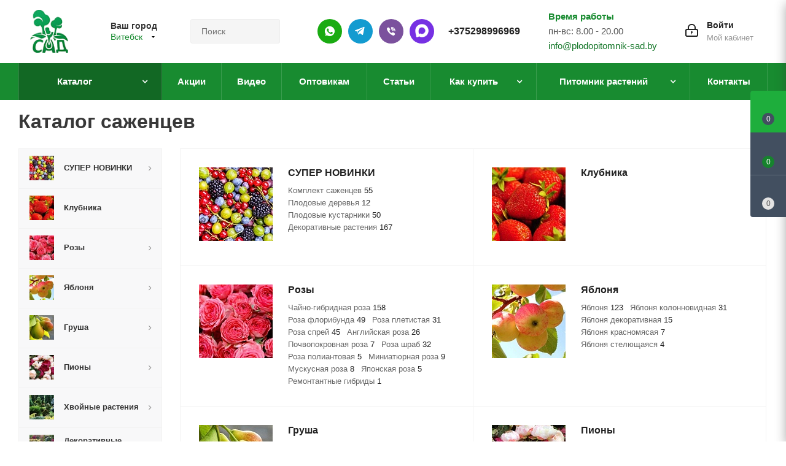

--- FILE ---
content_type: text/css
request_url: https://vitebsk.plodopitomnik-sad.by/bitrix/cache/css/s1/aspro_next/page_186234f72e51cbf98967fbdc3922b4b0/page_186234f72e51cbf98967fbdc3922b4b0_v1.css?17593160473261
body_size: 814
content:


/* Start:/bitrix/templates/aspro_next/components/bitrix/catalog/mainadv/style.css?16897683811613*/
@media (min-width: 860px) {
    .sh-desktop {
        display: block !important;
    }

    .sh-mobile {
        display: none !important;
    }
}

@media (max-width: 860px) {
    .sh-desktop, .sh-mobile .sort_display {
        display: none !important;
    }

    .sh-mobile {
        display: block !important;
    }
}

.filter_newopener {
    border: solid 2px green;
    background: none;
    border-radius: 20px;
    padding: 5px 20px;
    display: block;
    font-weight: bold;
    color: #000;
    margin-top: -2px;
    margin-left: 10px;
    position: relative;
}

.filter_newopener.opened {
    background: green;
    color: #fff;
}

.sh-mobile .adaptive_filter {
    background: none;
}

.sh-mobile .sort_header {
    text-align: right;
}

.sh-mobile .sort_header .sort_filter {
    float: inherit;
    margin-top: 0px;
    width: 70%;
    height: 34.3px;
    display: inline-block;
    text-align: right;
    vertical-align: middle;
    margin-right: 10px;
}

@media (max-width: 440px) {
    .sh-mobile .sort_header .sort_filter {
        width: 220px;
    }
}

.sh-mobile .sort_header .arrow-i {
    content: "";
    width: 8px;
    height: 8px;
    background: url('/bitrix/templates/aspro_next/images/svg/Arrow_down_sm.svg') 0 0 no-repeat;
    background-size: auto;
    display: block;
    position: absolute;
    right: 4px;
    background-size: contain;
    z-index: 10;
    top: 17px;
}

.sh-mobile .sort_header .form-select {
    appearance: none;
    padding: 6px 13px 5px;
    position: relative;
}

.sh-mobile .rel-form-select {
    width: 100%;
    position: relative;
    display: block;
}
/* End */


/* Start:/bitrix/templates/aspro_next/components/bitrix/catalog.section.list/sections_list/style.css?17125465281198*/
.shf-mob-nm{
    display: none;
}
.shf-pc-nm{
    display: block;
}
.shf-mob-nm img{
    display: block;
    max-width: 100%;
    max-height: 100%;
}
.shf-mob-nm .col-xs-4 {
    padding: 0;
}
@media (max-width: 991px) {
    .shf-mob-nm{
        display: block;
    }
    .shf-pc-nm{
        display: none;
    }
    .section_block .sections_wrapper .list .item{
        padding: 0 !important;
    }
    .shf-name {
        position: absolute;
        left: 10px;
        bottom: 10px;
        background: #188b30;
        color: #fff;
        padding: 0 7px;
        text-transform: uppercase;
        font-size: 10px !important;
        font-weight: 700;
    }

    .shf-name a, .shf-name a .fcksht:hover, .shf-name a .fcksht:focus {
        color: #fff !important;
        text-transform: uppercase;
        font-size: 10px !important;
        font-weight: 700;
        text-align: left;
        margin: 0 !important;
    }

    .item:hover .fcksht {
        color: #fff !important;
        text-transform: uppercase;
        font-size: 10px !important;
        font-weight: 700;
        text-align: left;
        margin: 0 !important;
    }
}
/* End */
/* /bitrix/templates/aspro_next/components/bitrix/catalog/mainadv/style.css?16897683811613 */
/* /bitrix/templates/aspro_next/components/bitrix/catalog.section.list/sections_list/style.css?17125465281198 */
